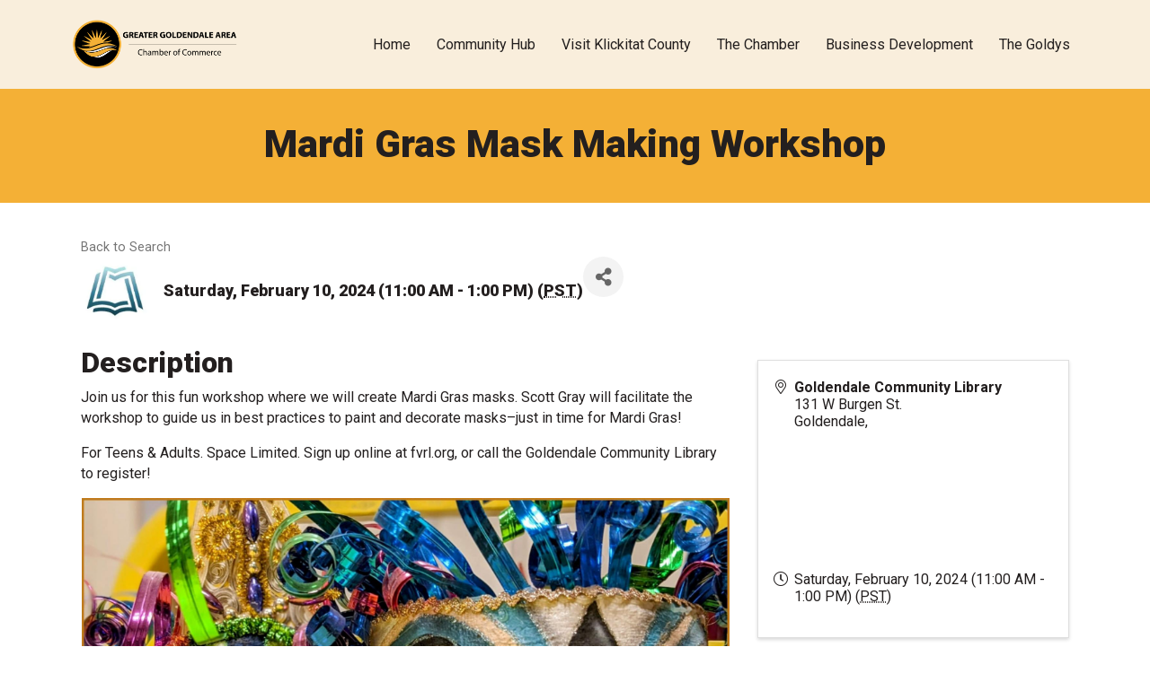

--- FILE ---
content_type: text/plain
request_url: https://www.google-analytics.com/j/collect?v=1&_v=j102&a=1896607679&t=pageview&_s=1&dl=https%3A%2F%2Fmembers.goldendalechamber.org%2Fchamber-calendar%2FDetails%2Fmardi-gras-mask-making-workshop-1056806%3FsourceTypeId%3DHub&ul=en-us%40posix&dt=Mardi%20Gras%20Mask%20Making%20Workshop%20-%20Greater%20Goldendale%20Area%20Chamber%20of%20Commerce&sr=1280x720&vp=1280x720&_u=IEBAAEABAAAAACAAI~&jid=1046090165&gjid=915345907&cid=863176574.1769506962&tid=UA-60706839-1&_gid=496714707.1769506962&_r=1&_slc=1&z=327827833
body_size: -454
content:
2,cG-HV6C8ZV2G3